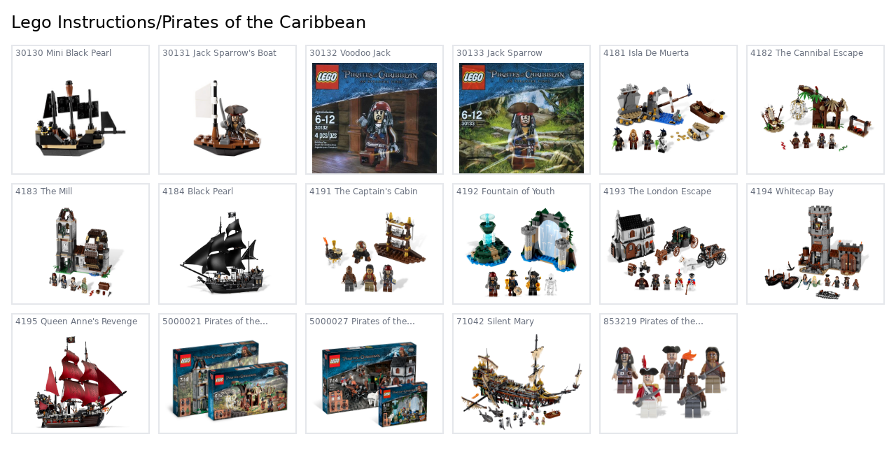

--- FILE ---
content_type: text/html; charset=utf-8
request_url: https://lego-instructions.vercel.app/theme/263
body_size: 2142
content:
<!DOCTYPE html><html lang="en"><head><meta charSet="utf-8"/><link rel="stylesheet" href="/_next/static/css/8155e5892f2e9619.css" data-precedence="next"/><link rel="preload" href="/_next/static/chunks/webpack-20b4db23226f55c1.js" as="script"/><link rel="preload" href="/_next/static/chunks/fd9d1056-5fc0659828b82348.js" as="script"/><link rel="preload" href="/_next/static/chunks/596-f6a6edcbc81a2e2b.js" as="script"/><link rel="preload" href="/_next/static/chunks/main-app-a6af1440834f9c4a.js" as="script"/><title>Lego Instructions</title><meta name="viewport" content="width=device-width, initial-scale=1"/><script src="/_next/static/chunks/polyfills-78c92fac7aa8fdd8.js" noModule=""></script></head><body class="p-4"><h1 class="text-2xl flex gap-3"><a href="/">Lego Instructions</a><span>/</span><a href="/theme/263">Pirates of the Caribbean</a></h1><div class="grid grid-cols-2 sm:grid-cols-3 md:grid-cols-4 lg:grid-cols-5 xl:grid-cols-6 xxl:grid-cols-8 gap-3 border-spacing-1 mt-4"><a href="https://www.lego.com/en-au/service/buildinginstructions/30130" class="border-2  h-full flex flex-col"><div class="text-gray-500 p-1 pt-0 text-xs line-clamp-1 leading-5">30130<!-- --> <!-- -->Mini Black Pearl</div><img loading="lazy" class="m-auto mx-2" src="https://cdn.rebrickable.com/media/sets/30130-1.jpg" height="200"/></a><a href="https://www.lego.com/en-au/service/buildinginstructions/30131" class="border-2  h-full flex flex-col"><div class="text-gray-500 p-1 pt-0 text-xs line-clamp-1 leading-5">30131<!-- --> <!-- -->Jack Sparrow&#x27;s Boat</div><img loading="lazy" class="m-auto mx-2" src="https://cdn.rebrickable.com/media/sets/30131-1.jpg" height="200"/></a><a href="https://www.lego.com/en-au/service/buildinginstructions/30132" class="border-2  h-full flex flex-col"><div class="text-gray-500 p-1 pt-0 text-xs line-clamp-1 leading-5">30132<!-- --> <!-- -->Voodoo Jack</div><img loading="lazy" class="m-auto mx-2" src="https://cdn.rebrickable.com/media/sets/30132-1.jpg" height="200"/></a><a href="https://www.lego.com/en-au/service/buildinginstructions/30133" class="border-2  h-full flex flex-col"><div class="text-gray-500 p-1 pt-0 text-xs line-clamp-1 leading-5">30133<!-- --> <!-- -->Jack Sparrow</div><img loading="lazy" class="m-auto mx-2" src="https://cdn.rebrickable.com/media/sets/30133-1.jpg" height="200"/></a><a href="https://www.lego.com/en-au/service/buildinginstructions/4181" class="border-2  h-full flex flex-col"><div class="text-gray-500 p-1 pt-0 text-xs line-clamp-1 leading-5">4181<!-- --> <!-- -->Isla De Muerta</div><img loading="lazy" class="m-auto mx-2" src="https://cdn.rebrickable.com/media/sets/4181-1.jpg" height="200"/></a><a href="https://www.lego.com/en-au/service/buildinginstructions/4182" class="border-2  h-full flex flex-col"><div class="text-gray-500 p-1 pt-0 text-xs line-clamp-1 leading-5">4182<!-- --> <!-- -->The Cannibal Escape</div><img loading="lazy" class="m-auto mx-2" src="https://cdn.rebrickable.com/media/sets/4182-1.jpg" height="200"/></a><a href="https://www.lego.com/en-au/service/buildinginstructions/4183" class="border-2  h-full flex flex-col"><div class="text-gray-500 p-1 pt-0 text-xs line-clamp-1 leading-5">4183<!-- --> <!-- -->The Mill</div><img loading="lazy" class="m-auto mx-2" src="https://cdn.rebrickable.com/media/sets/4183-1.jpg" height="200"/></a><a href="https://www.lego.com/en-au/service/buildinginstructions/4184" class="border-2  h-full flex flex-col"><div class="text-gray-500 p-1 pt-0 text-xs line-clamp-1 leading-5">4184<!-- --> <!-- -->Black Pearl</div><img loading="lazy" class="m-auto mx-2" src="https://cdn.rebrickable.com/media/sets/4184-1.jpg" height="200"/></a><a href="https://www.lego.com/en-au/service/buildinginstructions/4191" class="border-2  h-full flex flex-col"><div class="text-gray-500 p-1 pt-0 text-xs line-clamp-1 leading-5">4191<!-- --> <!-- -->The Captain&#x27;s Cabin</div><img loading="lazy" class="m-auto mx-2" src="https://cdn.rebrickable.com/media/sets/4191-1.jpg" height="200"/></a><a href="https://www.lego.com/en-au/service/buildinginstructions/4192" class="border-2  h-full flex flex-col"><div class="text-gray-500 p-1 pt-0 text-xs line-clamp-1 leading-5">4192<!-- --> <!-- -->Fountain of Youth</div><img loading="lazy" class="m-auto mx-2" src="https://cdn.rebrickable.com/media/sets/4192-1.jpg" height="200"/></a><a href="https://www.lego.com/en-au/service/buildinginstructions/4193" class="border-2  h-full flex flex-col"><div class="text-gray-500 p-1 pt-0 text-xs line-clamp-1 leading-5">4193<!-- --> <!-- -->The London Escape</div><img loading="lazy" class="m-auto mx-2" src="https://cdn.rebrickable.com/media/sets/4193-1.jpg" height="200"/></a><a href="https://www.lego.com/en-au/service/buildinginstructions/4194" class="border-2  h-full flex flex-col"><div class="text-gray-500 p-1 pt-0 text-xs line-clamp-1 leading-5">4194<!-- --> <!-- -->Whitecap Bay</div><img loading="lazy" class="m-auto mx-2" src="https://cdn.rebrickable.com/media/sets/4194-1.jpg" height="200"/></a><a href="https://www.lego.com/en-au/service/buildinginstructions/4195" class="border-2  h-full flex flex-col"><div class="text-gray-500 p-1 pt-0 text-xs line-clamp-1 leading-5">4195<!-- --> <!-- -->Queen Anne&#x27;s Revenge</div><img loading="lazy" class="m-auto mx-2" src="https://cdn.rebrickable.com/media/sets/4195-1.jpg" height="200"/></a><a href="https://www.lego.com/en-au/service/buildinginstructions/5000021" class="border-2  h-full flex flex-col"><div class="text-gray-500 p-1 pt-0 text-xs line-clamp-1 leading-5">5000021<!-- --> <!-- -->Pirates of the Caribbean Classic Kit</div><img loading="lazy" class="m-auto mx-2" src="https://cdn.rebrickable.com/media/sets/5000021-1.jpg" height="200"/></a><a href="https://www.lego.com/en-au/service/buildinginstructions/5000027" class="border-2  h-full flex flex-col"><div class="text-gray-500 p-1 pt-0 text-xs line-clamp-1 leading-5">5000027<!-- --> <!-- -->Pirates of the Caribbean: On Stranger Tides Collection</div><img loading="lazy" class="m-auto mx-2" src="https://cdn.rebrickable.com/media/sets/5000027-1.jpg" height="200"/></a><a href="https://www.lego.com/en-au/service/buildinginstructions/71042" class="border-2  h-full flex flex-col"><div class="text-gray-500 p-1 pt-0 text-xs line-clamp-1 leading-5">71042<!-- --> <!-- -->Silent Mary</div><img loading="lazy" class="m-auto mx-2" src="https://cdn.rebrickable.com/media/sets/71042-1.jpg" height="200"/></a><a href="https://www.lego.com/en-au/service/buildinginstructions/853219" class="border-2  h-full flex flex-col"><div class="text-gray-500 p-1 pt-0 text-xs line-clamp-1 leading-5">853219<!-- --> <!-- -->Pirates of the Caribbean Battle Pack</div><img loading="lazy" class="m-auto mx-2" src="https://cdn.rebrickable.com/media/sets/853219-1.jpg" height="200"/></a></div><script src="/_next/static/chunks/webpack-20b4db23226f55c1.js" async=""></script><script src="/_next/static/chunks/fd9d1056-5fc0659828b82348.js" async=""></script><script src="/_next/static/chunks/596-f6a6edcbc81a2e2b.js" async=""></script><script src="/_next/static/chunks/main-app-a6af1440834f9c4a.js" async=""></script><script>(self.__next_f=self.__next_f||[]).push([0])</script><script>self.__next_f.push([1,"1:HL[\"/_next/static/css/8155e5892f2e9619.css\",{\"as\":\"style\"}]\n0:\"$L2\"\n"])</script><script>self.__next_f.push([1,"3:I{\"id\":7948,\"chunks\":[\"272:static/chunks/webpack-20b4db23226f55c1.js\",\"971:static/chunks/fd9d1056-5fc0659828b82348.js\",\"596:static/chunks/596-f6a6edcbc81a2e2b.js\"],\"name\":\"default\",\"async\":false}\n5:I{\"id\":6628,\"chunks\":[\"272:static/chunks/webpack-20b4db23226f55c1.js\",\"971:static/chunks/fd9d1056-5fc0659828b82348.js\",\"596:static/chunks/596-f6a6edcbc81a2e2b.js\"],\"name\":\"GlobalError\",\"async\":false}\n6:I{\"id\":7767,\"chunks\":[\"272:static/chunks/webpack-20b4db23226f55c1.js\",\"971:static/chunks/fd9d1056-5fc0659828b8"])</script><script>self.__next_f.push([1,"2348.js\",\"596:static/chunks/596-f6a6edcbc81a2e2b.js\"],\"name\":\"default\",\"async\":false}\n7:I{\"id\":7920,\"chunks\":[\"272:static/chunks/webpack-20b4db23226f55c1.js\",\"971:static/chunks/fd9d1056-5fc0659828b82348.js\",\"596:static/chunks/596-f6a6edcbc81a2e2b.js\"],\"name\":\"default\",\"async\":false}\n"])</script><script>self.__next_f.push([1,"2:[[[\"$\",\"link\",\"0\",{\"rel\":\"stylesheet\",\"href\":\"/_next/static/css/8155e5892f2e9619.css\",\"precedence\":\"next\"}]],[\"$\",\"$L3\",null,{\"buildId\":\"5NcUUFJ0wGg7x_XKoLCr_\",\"assetPrefix\":\"\",\"initialCanonicalUrl\":\"/theme/263\",\"initialTree\":[\"\",{\"children\":[\"theme\",{\"children\":[[\"id\",\"263\",\"d\"],{\"children\":[\"__PAGE__?{\\\"id\\\":\\\"263\\\"}\",{}]}]}]},\"$undefined\",\"$undefined\",true],\"initialHead\":\"$L4\",\"globalErrorComponent\":\"$5\",\"children\":[[\"$\",\"html\",null,{\"lang\":\"en\",\"children\":[\"$\",\"body\",null,{\"className\":\"p-4\",\"children\":[\"$\",\"$L6\",null,{\"parallelRouterKey\":\"children\",\"segmentPath\":[\"children\"],\"error\":\"$undefined\",\"errorStyles\":\"$undefined\",\"loading\":\"$undefined\",\"loadingStyles\":\"$undefined\",\"hasLoading\":false,\"template\":[\"$\",\"$L7\",null,{}],\"templateStyles\":\"$undefined\",\"notFound\":\"$undefined\",\"notFoundStyles\":\"$undefined\",\"childProp\":{\"current\":[\"$\",\"$L6\",null,{\"parallelRouterKey\":\"children\",\"segmentPath\":[\"children\",\"theme\",\"children\"],\"error\":\"$undefined\",\"errorStyles\":\"$undefined\",\"loading\":\"$undefined\",\"loadingStyles\":\"$undefined\",\"hasLoading\":false,\"template\":[\"$\",\"$L7\",null,{}],\"templateStyles\":\"$undefined\",\"notFound\":\"$undefined\",\"notFoundStyles\":\"$undefined\",\"childProp\":{\"current\":[\"$\",\"$L6\",null,{\"parallelRouterKey\":\"children\",\"segmentPath\":[\"children\",\"theme\",\"children\",[\"id\",\"263\",\"d\"],\"children\"],\"error\":\"$undefined\",\"errorStyles\":\"$undefined\",\"loading\":\"$undefined\",\"loadingStyles\":\"$undefined\",\"hasLoading\":false,\"template\":[\"$\",\"$L7\",null,{}],\"templateStyles\":\"$undefined\",\"notFound\":\"$undefined\",\"notFoundStyles\":\"$undefined\",\"childProp\":{\"current\":[\"$L8\",null],\"segment\":\"__PAGE__?{\\\"id\\\":\\\"263\\\"}\"},\"styles\":[]}],\"segment\":[\"id\",\"263\",\"d\"]},\"styles\":[]}],\"segment\":\"theme\"},\"styles\":[]}]}]}],null]}]]\n"])</script><script>self.__next_f.push([1,"4:[[\"$\",\"meta\",\"0\",{\"charSet\":\"utf-8\"}],[\"$\",\"title\",\"1\",{\"children\":\"Lego Instructions\"}],[\"$\",\"meta\",\"2\",{\"name\":\"viewport\",\"content\":\"width=device-width, initial-scale=1\"}]]\n"])</script><script>self.__next_f.push([1,"8:[[\"$\",\"h1\",null,{\"className\":\"text-2xl flex gap-3\",\"children\":[[\"$\",\"a\",null,{\"href\":\"/\",\"children\":\"Lego Instructions\"}],[[[\"$\",\"span\",null,{\"children\":\"/\"}],[\"$\",\"a\",null,{\"href\":\"/theme/263\",\"children\":\"Pirates of the Caribbean\"}]]]]}],false,[\"$\",\"div\",null,{\"className\":\"grid grid-cols-2 sm:grid-cols-3 md:grid-cols-4 lg:grid-cols-5 xl:grid-cols-6 xxl:grid-cols-8 gap-3 border-spacing-1 mt-4\",\"children\":[false,[[\"$\",\"a\",\"30130-1\",{\"href\":\"https://www.lego.com/en-au/service/buildinginstructions/30130\",\"className\":\"border-2  h-full flex flex-col\",\"children\":[[\"$\",\"div\",null,{\"className\":\"text-gray-500 p-1 pt-0 text-xs line-clamp-1 leading-5\",\"children\":[\"30130\",\" \",\"Mini Black Pearl\"]}],[\"$\",\"img\",null,{\"loading\":\"lazy\",\"className\":\"m-auto mx-2\",\"src\":\"https://cdn.rebrickable.com/media/sets/30130-1.jpg\",\"height\":\"200\"}]]}],[\"$\",\"a\",\"30131-1\",{\"href\":\"https://www.lego.com/en-au/service/buildinginstructions/30131\",\"className\":\"border-2  h-full flex flex-col\",\"children\":[[\"$\",\"div\",null,{\"className\":\"text-gray-500 p-1 pt-0 text-xs line-clamp-1 leading-5\",\"children\":[\"30131\",\" \",\"Jack Sparrow's Boat\"]}],[\"$\",\"img\",null,{\"loading\":\"lazy\",\"className\":\"m-auto mx-2\",\"src\":\"https://cdn.rebrickable.com/media/sets/30131-1.jpg\",\"height\":\"200\"}]]}],[\"$\",\"a\",\"30132-1\",{\"href\":\"https://www.lego.com/en-au/service/buildinginstructions/30132\",\"className\":\"border-2  h-full flex flex-col\",\"children\":[[\"$\",\"div\",null,{\"className\":\"text-gray-500 p-1 pt-0 text-xs line-clamp-1 leading-5\",\"children\":[\"30132\",\" \",\"Voodoo Jack\"]}],[\"$\",\"img\",null,{\"loading\":\"lazy\",\"className\":\"m-auto mx-2\",\"src\":\"https://cdn.rebrickable.com/media/sets/30132-1.jpg\",\"height\":\"200\"}]]}],[\"$\",\"a\",\"30133-1\",{\"href\":\"https://www.lego.com/en-au/service/buildinginstructions/30133\",\"className\":\"border-2  h-full flex flex-col\",\"children\":[[\"$\",\"div\",null,{\"className\":\"text-gray-500 p-1 pt-0 text-xs line-clamp-1 leading-5\",\"children\":[\"30133\",\" \",\"Jack Sparrow\"]}],[\"$\",\"img\",null,{\"loading\":\"lazy\",\"className\":\"m-auto mx-2\",\"src\":\"https://cdn.rebrickable.com/media/sets/30133-1.jpg\",\"height\":\"200\"}]]}],[\"$\",\"a\",\"4181-1\",{\"href\":\"https://www.lego.com/en-au/service/buildinginstructions/4181\",\"className\":\"border-2  h-full flex flex-col\",\"children\":[[\"$\",\"div\",null,{\"className\":\"text-gray-500 p-1 pt-0 text-xs line-clamp-1 leading-5\",\"children\":[\"4181\",\" \",\"Isla De Muerta\"]}],[\"$\",\"img\",null,{\"loading\":\"lazy\",\"className\":\"m-auto mx-2\",\"src\":\"https://cdn.rebrickable.com/media/sets/4181-1.jpg\",\"height\":\"200\"}]]}],[\"$\",\"a\",\"4182-1\",{\"href\":\"https://www.lego.com/en-au/service/buildinginstructions/4182\",\"className\":\"border-2  h-full flex flex-col\",\"children\":[[\"$\",\"div\",null,{\"className\":\"text-gray-500 p-1 pt-0 text-xs line-clamp-1 leading-5\",\"children\":[\"4182\",\" \",\"The Cannibal Escape\"]}],[\"$\",\"img\",null,{\"loading\":\"lazy\",\"className\":\"m-auto mx-2\",\"src\":\"https://cdn.rebrickable.com/media/sets/4182-1.jpg\",\"height\":\"200\"}]]}],[\"$\",\"a\",\"4183-1\",{\"href\":\"https://www.lego.com/en-au/service/buildinginstructions/4183\",\"className\":\"border-2  h-full flex flex-col\",\"children\":[[\"$\",\"div\",null,{\"className\":\"text-gray-500 p-1 pt-0 text-xs line-clamp-1 leading-5\",\"children\":[\"4183\",\" \",\"The Mill\"]}],[\"$\",\"img\",null,{\"loading\":\"lazy\",\"className\":\"m-auto mx-2\",\"src\":\"https://cdn.rebrickable.com/media/sets/4183-1.jpg\",\"height\":\"200\"}]]}],[\"$\",\"a\",\"4184-1\",{\"href\":\"https://www.lego.com/en-au/service/buildinginstructions/4184\",\"className\":\"border-2  h-full flex flex-col\",\"children\":[[\"$\",\"div\",null,{\"className\":\"text-gray-500 p-1 pt-0 text-xs line-clamp-1 leading-5\",\"children\":[\"4184\",\" \",\"Black Pearl\"]}],[\"$\",\"img\",null,{\"loading\":\"lazy\",\"className\":\"m-auto mx-2\",\"src\":\"https://cdn.rebrickable.com/media/sets/4184-1.jpg\",\"height\":\"200\"}]]}],[\"$\",\"a\",\"4191-1\",{\"href\":\"https://www.lego.com/en-au/service/buildinginstructions/4191\",\"className\":\"border-2  h-full flex flex-col\",\"children\":[[\"$\",\"div\",null,{\"className\":\"text-gray-500 p-1 pt-0 text-xs line-clamp-1 leading-5\",\"children\":[\"4191\",\" \",\"The Captain's Cabin\"]}],[\"$\",\"img\",null,{\"loading\":\"lazy\",\"className\":\"m-auto mx-2\",\"src\":\"https://cdn.rebrickable.com/media/sets/4191-1.jpg\",\"height\":\"200\"}]]}],[\"$\",\"a\",\"4192-1\",{\"href\":\"https://www.lego.com/en-au/service/buildinginstructions/4192\",\"className\":\"border-2  h-full flex flex-col\",\"children\":[[\"$\",\"div\",null,{\"className\":\"text-gray-500 p-1 pt-0 text-xs line-clamp-1 leading-5\",\"children\":[\"4192\",\" \",\"Fountain of Youth\"]}],[\"$\",\"img\",null,{\"loading\":\"lazy\",\"className\":\"m-auto mx-2\",\"src\":\"https://cdn.rebrickable.com/media/sets/4192-1.jpg\",\"height\":\"200\"}]]}],[\"$\",\"a\",\"4193-1\",{\"href\":\"https://www.lego.com/en-au/service/buildinginstructions/4193\",\"className\":\"border-2  h-full flex flex-col\",\"children\":[[\"$\",\"div\",null,{\"className\":\"text-gray-500 p-1 pt-0 text-xs line-clamp-1 leading-5\",\"children\":[\"4193\",\" \",\"The London Escape\"]}],[\"$\",\"img\",null,{\"loading\":\"lazy\",\"className\":\"m-auto mx-2\",\"src\":\"https://cdn.rebrickable.com/media/sets/4193-1.jpg\",\"height\":\"200\"}]]}],[\"$\",\"a\",\"4194-1\",{\"href\":\"https://www.lego.com/en-au/service/buildinginstructions/4194\",\"className\":\"border-2  h-full flex flex-col\",\"children\":[[\"$\",\"div\",null,{\"className\":\"text-gray-500 p-1 pt-0 text-xs line-clamp-1 leading-5\",\"children\":[\"4194\",\" \",\"Whitecap Bay\"]}],[\"$\",\"img\",null,{\"loading\":\"lazy\",\"className\":\"m-auto mx-2\",\"src\":\"https://cdn.rebrickable.com/media/sets/4194-1.jpg\",\"height\":\"200\"}]]}],[\"$\",\"a\",\"4195-1\",{\"href\":\"https://www.lego.com/en-au/service/buildinginstructions/4195\",\"className\":\"border-2  h-full flex flex-col\",\"children\":[[\"$\",\"div\",null,{\"className\":\"text-gray-500 p-1 pt-0 text-xs line-clamp-1 leading-5\",\"children\":[\"4195\",\" \",\"Queen Anne's Revenge\"]}],[\"$\",\"img\",null,{\"loading\":\"lazy\",\"className\":\"m-auto mx-2\",\"src\":\"https://cdn.rebrickable.com/media/sets/4195-1.jpg\",\"height\":\"200\"}]]}],[\"$\",\"a\",\"5000021-1\",{\"href\":\"https://www.lego.com/en-au/service/buildinginstructions/5000021\",\"className\":\"border-2  h-full flex flex-col\",\"children\":[[\"$\",\"div\",null,{\"className\":\"text-gray-500 p-1 pt-0 text-xs line-clamp-1 leading-5\",\"children\":[\"5000021\",\" \",\"Pirates of the Caribbean Classic Kit\"]}],[\"$\",\"img\",null,{\"loading\":\"lazy\",\"className\":\"m-auto mx-2\",\"src\":\"https://cdn.rebrickable.com/media/sets/5000021-1.jpg\",\"height\":\"200\"}]]}],[\"$\",\"a\",\"5000027-1\",{\"href\":\"https://www.lego.com/en-au/service/buildinginstructions/5000027\",\"className\":\"border-2  h-full flex flex-col\",\"children\":[[\"$\",\"div\",null,{\"className\":\"text-gray-500 p-1 pt-0 text-xs line-clamp-1 leading-5\",\"children\":[\"5000027\",\" \",\"Pirates of the Caribbean: On Stranger Tides Collection\"]}],[\"$\",\"img\",null,{\"loading\":\"lazy\",\"className\":\"m-auto mx-2\",\"src\":\"https://cdn.rebrickable.com/media/sets/5000027-1.jpg\",\"height\":\"200\"}]]}],[\"$\",\"a\",\"71042-1\",{\"href\":\"https://www.lego.com/en-au/service/buildinginstructions/71042\",\"className\":\"border-2  h-full flex flex-col\",\"children\":[[\"$\",\"div\",null,{\"className\":\"text-gray-500 p-1 pt-0 text-xs line-clamp-1 leading-5\",\"children\":[\"71042\",\" \",\"Silent Mary\"]}],[\"$\",\"img\",null,{\"loading\":\"lazy\",\"className\":\"m-auto mx-2\",\"src\":\"https://cdn.rebrickable.com/media/sets/71042-1.jpg\",\"height\":\"200\"}]]}],[\"$\",\"a\",\"853219-1\",{\"href\":\"https://www.lego.com/en-au/service/buildinginstructions/853219\",\"className\":\"border-2  h-full flex flex-col\",\"children\":[[\"$\",\"div\",null,{\"className\":\"text-gray-500 p-1 pt-0 text-xs line-clamp-1 leading-5\",\"children\":[\"853219\",\" \",\"Pirates of the Caribbean Battle Pack\"]}],[\"$\",\"img\",null,{\"loading\":\"lazy\",\"className\":\"m-auto mx-2\",\"src\":\"https://cdn.rebrickable.com/media/sets/853219-1.jpg\",\"height\":\"200\"}]]}]]]}]]\n"])</script></body></html>